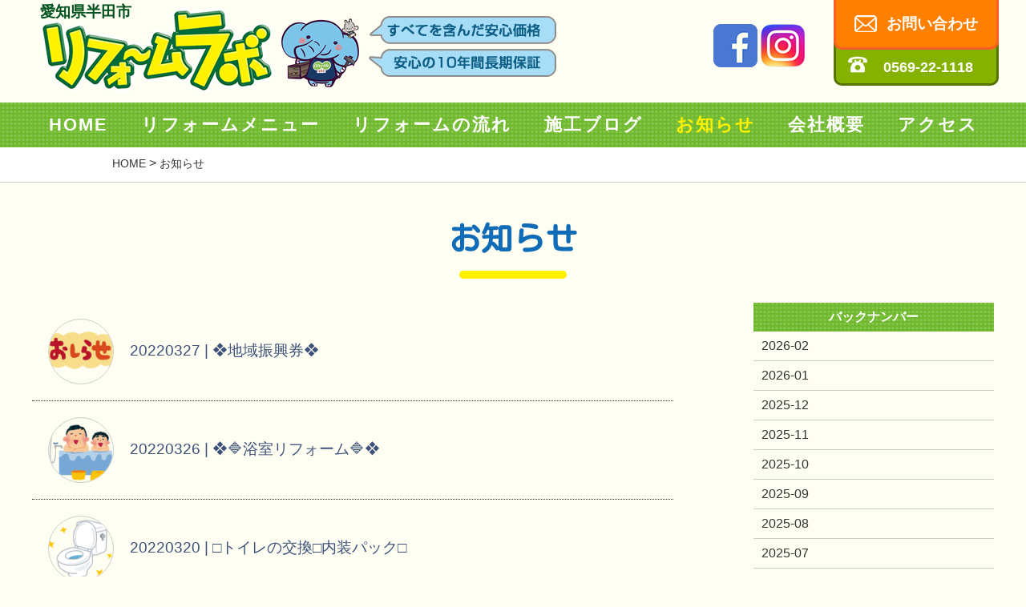

--- FILE ---
content_type: text/html; charset="utf-8"
request_url: https://reformlab.net/cgi-bin/news/page.cgi?bk=202203
body_size: 10152
content:
<!DOCTYPE HTML>
<html lang="ja">
<head>
<meta charset="UTF-8">
<meta name="viewport" content="width=device-width, user-scalable=no, initial-scale=1, maximum-scale=1">
<meta name="format-detection" content="telephone=no">
<title>お知らせ | 知多・半田市で格安リフォームならリフォームラボへ</title>
<meta name="description" content="">
<meta name="keywords" content="">
<link rel="shortcut icon" href="../../favicon.ico">
<link rel="stylesheet" href="../../style/base.css">
<meta property="og:title" content="" />
<meta property="og:type" content="website" />
<meta property="og:url" content="https://www." />
<meta property="og:image" content="https://www./print.jpg" />
<meta property="og:site_name" content="" />
<meta property="og:description" content="" />
<script type="text/javascript" src="../../js/jquery-1.11.1.min.js"></script>
<script type="text/javascript" src="../../js/main.js"></script>
<script type="text/javascript" src="../../js/heightLine.js"></script>
</head>
<body id="news">
<header>
<div class="topHead">
<div class="inner clear">
<div class="pleft w800">
<p class="area">愛知県半田市</p>
<div class="logo"><h1><a href="/"><img src="/img/common/logo.png" alt="リフォームラボ" /></a></h1></div>
<div class="pr"><img src="/img/common/fukidashi.png" alt="安心の10年間長期保証" /></div>
<p class="catch pc">他社<span>より</span>1円<span>でも</span>高い場合<span>は</span>ご相談ください！</p>
</div>

<div class="sns">
<a href="https://www.facebook.com/101400414577516" target="_blank"><img src="/img/fb.png" alt="" /></a>
<a href="https://instagram.com/reformlabo" target="_blank"><img src="/img/im.png" alt="" /></a>
</div>

<div class="pright w200">
<div class="contact clBox"><a href="/contact.html">お問い合わせ</a></div>
<div class="tel"><p>0569-22-1118</p></div>
</div>
</div>

	<div class="sp btm">
	<a href="#content01" id="spmenu"><img src="/img/common/spmenu.png" alt="メニュー" /></a>
	</div>
</div>
</header>
<nav>
<div class="topNavi">
<div class="inner clear">
<p class="catch sp">他社<span>より</span>1円<span>でも</span>高い場合<span>は</span>ご相談ください！</p>
<ul>
<li class="on1"><a href="/">HOME</a></li>
<li class="on2"><a href="/reform_menu.html">リフォームメニュー</a></li>
<li class="on3"><a href="/reform_flow.html">リフォームの流れ</a></li>
<li class="on4"><a href="/cgi-bin/blog/page.cgi">施工ブログ</a></li>
<li class="on5"><a href="/cgi-bin/news/page.cgi">お知らせ</a></li>
<li class="on6"><a href="/aboutus.html">会社概要</a></li>
<li class="on7"><a href="/aboutus.html#access">アクセス</a></li>
</ul>
</div>
</div>
</nav>


<section class="first">
<div class="pan">
<div class="innerS"><p><a href="/">HOME</a> > <a href="/cgi-bin/news/page.cgi">お知らせ</a></p></div>
</div>


<div class="clear inner pd50">
<h1 class="title Dblue">お知らせ</h1>

<div class="leftCont">

<ul class="newsList">

<li><a href="page.cgi?id=313"><img src="../../news/img_m/_313.png" alt="❖地域振興券❖" />20220327 | <span class="spbr">❖地域振興券❖</span></a></li>

<li><a href="page.cgi?id=312"><img src="../../news/img_m/_312.png" alt="❖🔷浴室リフォーム🔷❖" />20220326 | <span class="spbr">❖🔷浴室リフォーム🔷❖</span></a></li>

<li><a href="page.cgi?id=310"><img src="../../news/img_m/_310.png" alt="□トイレの交換□内装パック□" />20220320 | <span class="spbr">□トイレの交換□内装パック□</span></a></li>

<li><a href="page.cgi?id=309"><img src="../../news/img_m/_309.png" alt="★エコカラット★" />20220319 | <span class="spbr">★エコカラット★</span></a></li>

<li><a href="page.cgi?id=308"><img src="../../news/img_m/_308.png" alt="◆❖　物置の設置工事　❖◆" />20220312 | <span class="spbr">◆❖　物置の設置工事　❖◆</span></a></li>

<li><a href="page.cgi?id=306"><img src="../../news/img_m/_306.jpg" alt="◆玄関リフォーム　リシェント◆" />20220311 | <span class="spbr">◆玄関リフォーム　リシェント◆</span></a></li>

<li><a href="page.cgi?id=305"><img src="../../news/img_m/_305.png" alt="トイレの交換♬LIXIL" />20220305 | <span class="spbr">トイレの交換♬LIXIL</span></a></li>

<li><a href="page.cgi?id=304"><img src="../../news/img_m/_304.jpg" alt="🔷キッチンのリフォーム♬" />20220304 | <span class="spbr">🔷キッチンのリフォーム♬</span></a></li>

</ul>

<div class="center top30 sptop30">&nbsp;( 1 - 8 ) of 8　 <span class="br">&lt;&lt;  [ <B>1</B> ] &gt;&gt;</span>
</div>
</div><!-- leftCont-->

<div class="rightCont">
<div class="inBox">
<h3>バックナンバー</h3>
<ul>
<li><a href="page.cgi?bk=202602">2026-02</a></li>
<li><a href="page.cgi?bk=202601">2026-01</a></li>
<li><a href="page.cgi?bk=202512">2025-12</a></li>
<li><a href="page.cgi?bk=202511">2025-11</a></li>
<li><a href="page.cgi?bk=202510">2025-10</a></li>
<li><a href="page.cgi?bk=202509">2025-09</a></li>
<li><a href="page.cgi?bk=202508">2025-08</a></li>
<li><a href="page.cgi?bk=202507">2025-07</a></li>
<li><a href="page.cgi?bk=202506">2025-06</a></li>
<li><a href="page.cgi?bk=202505">2025-05</a></li>
<li><a href="page.cgi?bk=202504">2025-04</a></li>
<li><a href="page.cgi?bk=202503">2025-03</a></li>
<li><a href="page.cgi?bk=202502">2025-02</a></li>
<li><a href="page.cgi?bk=202501">2025-01</a></li>
<li><a href="page.cgi?bk=202412">2024-12</a></li>
<li><a href="page.cgi?bk=202411">2024-11</a></li>
<li><a href="page.cgi?bk=202410">2024-10</a></li>
<li><a href="page.cgi?bk=202409">2024-09</a></li>
<li><a href="page.cgi?bk=202408">2024-08</a></li>
<li><a href="page.cgi?bk=202407">2024-07</a></li>
<li><a href="page.cgi?bk=202406">2024-06</a></li>
<li><a href="page.cgi?bk=202405">2024-05</a></li>
<li><a href="page.cgi?bk=202404">2024-04</a></li>
<li><a href="page.cgi?bk=202403">2024-03</a></li>
<li><a href="page.cgi?bk=202402">2024-02</a></li>
<li><a href="page.cgi?bk=202401">2024-01</a></li>
<li><a href="page.cgi?bk=202312">2023-12</a></li>
<li><a href="page.cgi?bk=202311">2023-11</a></li>
<li><a href="page.cgi?bk=202310">2023-10</a></li>
<li><a href="page.cgi?bk=202309">2023-09</a></li>
<li><a href="page.cgi?bk=202308">2023-08</a></li>
<li><a href="page.cgi?bk=202307">2023-07</a></li>
<li><a href="page.cgi?bk=202306">2023-06</a></li>
<li><a href="page.cgi?bk=202305">2023-05</a></li>
<li><a href="page.cgi?bk=202304">2023-04</a></li>
<li><a href="page.cgi?bk=202303">2023-03</a></li>
<li><a href="page.cgi?bk=202301">2023-01</a></li>
<li><a href="page.cgi?bk=202212">2022-12</a></li>
<li><a href="page.cgi?bk=202210">2022-10</a></li>
<li><a href="page.cgi?bk=202209">2022-09</a></li>
<li><a href="page.cgi?bk=202208">2022-08</a></li>
<li><a href="page.cgi?bk=202207">2022-07</a></li>
<li><a href="page.cgi?bk=202206">2022-06</a></li>
<li><a href="page.cgi?bk=202205">2022-05</a></li>
<li><a href="page.cgi?bk=202204">2022-04</a></li>
<li><a href="page.cgi?bk=202203">2022-03</a></li>
<li><a href="page.cgi?bk=202202">2022-02</a></li>
<li><a href="page.cgi?bk=202201">2022-01</a></li>
<li><a href="page.cgi?bk=202112">2021-12</a></li>
<li><a href="page.cgi?bk=202111">2021-11</a></li>
<li><a href="page.cgi?bk=202110">2021-10</a></li>
<li><a href="page.cgi?bk=202109">2021-09</a></li>
<li><a href="page.cgi?bk=202108">2021-08</a></li>
<li><a href="page.cgi?bk=202107">2021-07</a></li>
<li><a href="page.cgi?bk=202106">2021-06</a></li>
<li><a href="page.cgi?bk=202105">2021-05</a></li>
<li><a href="page.cgi?bk=202104">2021-04</a></li>
<li><a href="page.cgi?bk=202102">2021-02</a></li>
<li><a href="page.cgi?bk=202101">2021-01</a></li>
<li><a href="page.cgi?bk=202012">2020-12</a></li>
<li><a href="page.cgi?bk=202011">2020-11</a></li>
<li><a href="page.cgi?bk=202010">2020-10</a></li>
<li><a href="page.cgi?bk=202009">2020-09</a></li>
<li><a href="page.cgi?bk=202008">2020-08</a></li>
<li><a href="page.cgi?bk=202007">2020-07</a></li>
<li><a href="page.cgi?bk=202006">2020-06</a></li>
<li><a href="page.cgi?bk=202005">2020-05</a></li>
<li><a href="page.cgi?bk=202004">2020-04</a></li>
<li><a href="page.cgi?bk=202003">2020-03</a></li>
<li><a href="page.cgi?bk=202002">2020-02</a></li>
<li><a href="page.cgi?bk=202001">2020-01</a></li>
<li><a href="page.cgi?bk=201912">2019-12</a></li>
<li><a href="page.cgi?bk=201911">2019-11</a></li>
<li><a href="page.cgi?bk=201910">2019-10</a></li>

</ul>
</div>

</div><!-- rightCont-->

</div>
</section>

<footer class="$ft-">
<div class="footer">
<div class="inner clear">
<div class="pleft w250"><img src="/img/common/logo.png" alt="リフォームラボ" /></div>
<div class="pleft">
<h3>リフォームラボ</h3>
<address>
〒475-0925<br />
愛知県半田市宮本町5丁目328-1<br />
TEL.0569-22-1118
</address>
</div>
<div class="pright spcenter">
<p>copyright©Reformlab all rights reserved.</p>
</div>
</div>
</div>
<!---ハンバーガー -->
<div id="content01" >
<div class="modal-content">
<span class="close-content01"></span>
<nav>
<div class="clear modalList">
<ul>
<li class="on1"><a href="/">HOME</a></li>
<li class="on2"><a href="/reform_menu.html">リフォームメニュー</a></li>
<li class="on3"><a href="/reform_flow.html">リフォームの流れ</a></li>
<li class="on4"><a href="/cgi-bin/blog/page.cgi">施工ブログ</a></li>
<li class="on5"><a href="/cgi-bin/news/page.cgi">お知らせ</a></li>
<li class="on6"><a href="/aboutus.html">会社概要</a></li>
<li class="on7"><a href="/aboutus.html#access">アクセス</a></li>
<li class="on8"><a href="/contact.html">お問い合わせ</a></li>
</ul>
</div>
</nav>
</div>
</div>
<!---ハンバーガー -->
<!-- Global site tag (gtag.js) - Google Analytics -->
<script async src="https://www.googletagmanager.com/gtag/js?id=UA-101290373-2"></script>
<script>
  window.dataLayer = window.dataLayer || [];
  function gtag(){dataLayer.push(arguments);}
  gtag('js', new Date());

  gtag('config', 'UA-101290373-2');
</script>

</footer>
<div id="page-top"><a href="#"><img src="/img/common/ptop.png" alt="ページトップ" /></a></div>
<script src="../../js/animatedModal.js"></script>
</body>
</html>

--- FILE ---
content_type: text/css
request_url: https://reformlab.net/style/base.css
body_size: 4192
content:
@charset "utf-8";
@import url("icon.css");
@import url("styleSP.css");
@import url("stylePC.css");
@import url("animate.min.css");

/* =========================================================================
リセット
===========================================================================*/
/*要素のフォントサイズやマージン・パディングをリセットしています*/
html, body, div, span, object, iframe,
h1, h2, h3, h4, h5, h6, p, blockquote, pre,
abbr, address, cite, code,
del, dfn, em, img, ins, kbd, q, samp,
small, strong, sub, sup, var,
b, i,
dl, dt, dd, ol, ul, li,
fieldset, form, label, legend,
table, caption, tbody, tfoot, thead, tr, th, td,
article, aside, canvas, details, figcaption, figure,
footer, header, hgroup, menu, nav, section, summary,
time, mark, audio, video {
    margin:0;
    padding:0;
    border:0;
    outline:0;
    font-size:100%;
    vertical-align:baseline;
}
 
/*行の高さをフォントサイズと同じにしています*/
body {
    line-height:1;
}
 
/*新規追加要素のデフォルトはすべてインライン要素になっているので、section要素などをブロック要素へ変更しています*/
article,aside,details,figcaption,figure,
footer,header,hgroup,menu,nav,section {
    display:block;
}
 
/*nav要素内ulのマーカー（行頭記号）を表示しないようにしています*/
ul,ol {
    list-style:none;
}
 
/*引用符の表示が出ないようにしています*/
blockquote, q {
    quotes:none;
}
 
/*blockquote要素、q要素の前後にコンテンツを追加しないように指定しています*/
blockquote:before, blockquote:after,
q:before, q:after {
    content:'';
    content:none;
}
 
/*a要素のフォントサイズなどをリセットしフォントの縦方向の揃え位置を親要素のベースラインに揃えるようにしています*/
a {
    margin:0;
    padding:0;
    font-size:100%;
    vertical-align:baseline;
    background:transparent;
}
 
/* ins要素のデフォルトをセットし、色を変える場合はここで変更できるようにしています */
ins {
    background-color:#ff9;
    color:#000;
    text-decoration:none;
}
 
/* mark要素のデフォルトをセットし、色やフォントスタイルを変える場合はここで変更できるようにしています
また、mark要素とは、文書内の検索結果で該当するフレーズをハイライトして、目立たせる際に使用するようです。*/
mark {
    background-color:#ff9;
    color:#000;
    font-style:italic;
    font-weight:bold;
}
 
/*テキストに打ち消し線が付くようにしています*/
del {
    text-decoration: line-through;
}
 
/*IEではデフォルトで点線を下線表示する設定ではないので、下線がつくようにしています
また、マウスオーバー時にヘルプカーソルの表示が出るようにしています*/
abbr[title], dfn[title] {
    border-bottom:1px dotted;
    cursor:help;
}
 
/*隣接するセルのボーダーを重ねて表示し、間隔を0に指定しています*/
table {
    border-collapse:collapse;
    border-spacing:0;
}
 
/*水平罫線のデフォルトである立体的な罫線を見えなくしています*/
hr {
    display:block;
    height:1px;
    border:0;  
    border-top:1px solid #cccccc;
    margin:1em 0;
    padding:0;
}
 
/*縦方向の揃え位置を中央揃えに指定しています*/
input, select {
    vertical-align:middle;
}
/*画像を縦に並べたときに余白が出てしまわないよう*/
img {
　　　vertical-align: bottom;
　　　font-size:0;
　　　line-height: 0;
}

/**配置指定 **/
.center{ text-align:center; }
.left  { float:left; }
.right { float:right; }
.over{_zoom: 1;overflow: hidden;}
.zero{ margin:0;}
a {text-decoration:none;}
/* clearfix */
.clear:after{content:".";display:block;height:0px;clear:both;visibility:hidden;}
/* Win版IE7とMac版IE5対策 */
.clear{display:inline-block;}
/* Win版IE5および6対策 */
/* Hides from IE-mac \*/
*html .clear{height:1px;}
.clear{display:block;}
/* End hide from IE-mac */
/**************/
.clBox:hover {cursor:pointer;}
/**************/
.red {color:#e74c3c;}

.mt-20{
	margin-top: 20px
}

--- FILE ---
content_type: text/css
request_url: https://reformlab.net/style/icon.css
body_size: 4452
content:
@import url('https://fonts.googleapis.com/css?family=Kosugi+Maru&display=swap');
@import url('https://fonts.googleapis.com/css?family=Alfa+Slab+One&display=swap');

.iconA {background:#FFFF00;border:2px solid #FF0000;border-radius:10px;color:#FF0000;font-size:0.8rem;line-height:1.3em;padding: 0px 10px;margin:3px;display:inline-block;text-shadow:1px 1px 1px #b1b1b1;font-family: 'Kosugi Maru', sans-serif; }

.iconB {background:#D90000;border:2px solid #D90000;border-radius:10px;color:#FFFF00;font-size:0.8rem;line-height:1.3em;padding: 0px 10px;margin:3px;display:inline-block;text-shadow:1px 1px 1px #b1b1b1;font-family: 'Kosugi Maru', sans-serif;}

.iconC {background:#0036D9;border:2px solid #0036D9;border-radius:10px;color:#FFF;font-size:0.8rem;line-height:1.3em;padding: 0px 10px;margin:3px;display:inline-block;text-shadow:1px 1px 1px #b1b1b1;font-family: 'Kosugi Maru', sans-serif;}

.iconD {background:#FF0000;border:2px solid #FF0000;border-radius:10px;color:#FFF;font-size:0.8rem;line-height:1.3em;padding: 0px 10px;margin:3px;display:inline-block;text-shadow:1px 1px 1px #b1b1b1;font-family: 'Kosugi Maru', sans-serif;}

.iconE {background:#008C23;border:2px solid #008C23;border-radius:10px;color:#FFF;font-size:0.8rem;line-height:1.3em;padding: 0px 10px;margin:3px;display:inline-block;text-shadow:1px 1px 1px #b1b1b1;font-family: 'Kosugi Maru', sans-serif;}

.iconF {background:#D900D9;border:2px solid #D900D9;border-radius:10px;color:#FFF;font-size:0.8rem;line-height:1.3em;padding: 0px 10px;margin:5px 5px;display:inline-block;text-shadow:1px 1px 1px #b1b1b1;font-family: 'Kosugi Maru', sans-serif;}

.iconG {background:#D93600;border:2px solid #D93600;border-radius:10px;color:#FFF;font-size:0.8rem;line-height:1.3em;padding: 0px 10px;margin:3px;display:inline-block;text-shadow:1px 1px 1px #b1b1b1;font-family: 'Kosugi Maru', sans-serif;}

.iconH {background:#BFEFFF;border:2px solid #BFEFFF;border-radius:10px;color:#00238C;font-size:0.8rem;line-height:1.3em;padding: 0px 10px;margin:3px;display:inline-block;text-shadow:1px 1px 1px #b1b1b1;font-family: 'Kosugi Maru', sans-serif;}

.iconI {background:#FF9999;border:2px solid #FF9999;border-radius:10px;color:#660000;font-size:0.8rem;line-height:1.3em;padding: 0px 10px;margin:3px;display:inline-block;text-shadow:1px 1px 1px #b1b1b1;font-family: 'Kosugi Maru', sans-serif;}

.iconJ {background:#99FFB3;border:2px solid #99FFB3;border-radius:10px;color:#006018;font-size:0.8rem;line-height:1.3em;padding: 0px 10px;margin:5px 5px;display:inline-block;text-shadow:1px 1px 1px #b1b1b1;font-family: 'Kosugi Maru', sans-serif;}

.iconK {background:#FF26FF;border:2px solid #FF26FF;border-radius:10px;color:#FFF;font-size:0.8rem;line-height:1.3em;padding: 0px 10px;margin:3px;display:inline-block;text-shadow:1px 1px 1px #b1b1b1;font-family: 'Kosugi Maru', sans-serif;}

.iconL {background:#006633;border:2px solid #006633;border-radius:10px;color:#FFF;font-size:0.8rem;line-height:1.3em;padding: 0px 10px;margin:3px;display:inline-block;text-shadow:1px 1px 1px #b1b1b1;font-family: 'Kosugi Maru', sans-serif;}

.iconV {background:#333;border:2px solid #333;border-radius:10px;color:#FFF;font-size:0.9rem;line-height:1.7em;padding: 0px 10px;margin:5px 5px;display:inline-block;text-shadow:1px 1px 1px #b1b1b1;font-family: 'Kosugi Maru', sans-serif;}

/*******************************/
.backBt {cursor:pointer;  position: relative;  display: inline-block;  padding: 0.5em 2em;  background: -webkit-linear-gradient(#1B568D , #27689F);  background: linear-gradient(#FF0000 , #B20000);  border: 1px solid #FF0000;  border-radius: 10px;  color: #fff;  text-decoration: none;  text-align: center;}
.backBt:hover {background: linear-gradient(#FF0000 , #FF0000); }


.backBt6::before,
.backBt6::after {	position: absolute;	z-index: -1;	display: block;	content: '';}
.backBt6,.backBt6::before,.backBt6::after {	-webkit-box-sizing: border-box;	-moz-box-sizing: border-box;	box-sizing: border-box;	-webkit-transition: all .3s;	transition: all .3s;}
.backBt6 {position: relative;	z-index: 2;	background-color: #BC4983;	border: 2px solid #BC4983;	color: #FFF;	overflow: hidden;	display: inline-block;height: 20px;	text-align: center;	text-decoration: none;	line-height: 18px;	outline: none;font-size:.8em;border-radius:20px;width:80px;}
.backBt6:hover {color:#BC4983;}
.backBt6::after {	top: 0;	left: 0;	width: 100%;	height: 100%;	-webkit-transform: scale(.5);	transform: scale(.5);}
.backBt6:hover::after {	background: #FFF;	-webkit-transform: scale(1);	transform: scale(1);}

--- FILE ---
content_type: text/css
request_url: https://reformlab.net/style/styleSP.css
body_size: 29868
content:
@charset "utf-8";

@media only screen and (max-width: 779px) { 
/* CSS Document */
body {    font:16px/1.231 Helvetica,"ヒラギノ角ゴ Pro W3";	-webkit-text-size-adjust:none;background:#FFFEF2;color:#333;}
.pc100 {width:100%;}
.pc20 {width:20%;}
.pc30 {width:30%;}
.pc40 {width:40%;}
.pc50 {width:50%;}
.pc60 {width:60%;}
.pc75 {width:75%;}
.pc70 {width:70%;}
.pc80 {width:80%;}
.pc90 {width:90%;}
.pc {display:none;}
.inner {width:96%;margin: 0 auto;}
.innerM {width:96%; margin: 0 auto;}
.innerL {width:98%; margin: 0 auto;}
.innerXL {width:100%;margin: 0 auto;}
.innerS {width:94%margin: 0 auto;}
a {text-decoration:none;}
.center,.spcenter {text-align:center;}
.tR {text-align:right;}
.tL {text-align:left;}
.pd50 {padding:20px 0;}
.pd30 {padding:20px 0;}
.top50 {margin-top:50px;}
.top80 {margin-top:80px;}
.first {padding-top:70px;}
img.img100 {max-width:100% !important;height:auto !important;}
.img100 {}
.whiteBg {background:#fff;}
.linesp {background:url(../img/common/spline.png) repeat-x center top;height:26px;}
.pd100 {padding:50px 0;}
.sptop20 {margin-top:20px;} 
.bpd50 {padding-bottom:50px;}
.tpd50 {padding-top:50px;}
span.spbr:before  {content: "\A" ;	white-space: pre ;}
img.img100 {width:100%;}
.spunder20 {margin-bottom:20px;}
.sptop30 {margin-top:30px}
/*********************************/
/***トップページ **/



.topHead,.topHead .pleft,.topHead .logo,.topHead .tel,.topHead .pleft .area,.topHead .pleft .pr,.topHead .pleft .catch {  transition: all 0.3s ease-out; }
.topHead {z-index:1000;position:fixed;width:100%; height:70px;box-shadow:0px 3px 4px -1px rgba(0,0,0,0);background-color:rgba(255,254,242,1);}
.topHead .pleft {position:relative;}
.topHead .pleft .area {position:absolute;top:-7px;left:5px;font-size:0.8em;font-weight:bold; color:#00521C;}
.topHead .pleft .pr {display:none;}
.topHead .logo {width:200px; margin:12px 5px 0px 5px;}
.topHead .logo img {width:100%;}
.topHead .pright {display:none;}

.topHead .btm {z-index:1000;position:fixed;top:5px;right:5px;}

.topHead.fixed { height:60px;  box-shadow:0px 3px 4px -1px rgba(0,0,0,0.2);background-color:rgba(255,254,242,0.9);}
.topHead.fixed .logo { width:170px;}
.topHead.fixed .pleft .area {font-size:0.8em;}


.topNavi {  transition: all 0.3s ease; }
.topNavi {position:relative;background:url(../img/common/menuBg.png) repeat center 0;top:70px;}
.topNavi ul {display:none;}
.topNavi .catch {margin:10px auto;
width:100%;
text-align:cetner;
display:inline-block;
color:#E60012;font-weight:bold;font-family: 'Kosugi Maru', sans-serif; font-size:1em; 
text-shadow:1px 3px 0 #FFF, -1px -1px 0 #FFF,
              -1px 1px 0 #FFF, 1px -1px 0 #FFF,
              0px 1px 0 #FFF,  0 -1px 0 #FFF,
              -1px 0 0 #FFF, 1px 0 0 #FFF;
              background: linear-gradient(transparent 30%, #ffff66 60%);
              }
.topNavi .catch span {font-size:0.8em;}

.topNavi.fixed {position:fixed;top:60px;z-index:990;width:100%;}

.topHead .sns img {width:35px;}
.topHead .sns {position:absolute;left:215px;top:20px;transition: all 0.3s ease-out;}
.topHead.fixed .sns {position:absolute;left:190px;top:20px;}

/******************/
.main {margin:20px auto 0px auto;width:100%;text-align:center;position:relative;}
.main .point {position:relative;top:-20px; z-index:4;width:90%;left:5%;}

.medama {position:relative;}
.medama h2 {margin-bottom:0px;}
.medama .hitokoto {display:none;}

.menu {position:relative;}
.menu ul {display: flex;  flex-wrap: wrap;  align-items: center;  justify-content: space-around;}
.menu li {list-style:none;}
.menuBlock {background:#fff;padding:10px 10px 60px 10px;margin:10px auto 20px auto;position:relative;z-index:10;width:90%;}
.menuBlock:before {position:absolute;content:url(../img/common/shadow.png);z-index:-1;left:20px;bottom:-20px;width:90%;}
.menu img.icon1 {display:none;}
.menuBlock h3:before {position:absolute;content:url(../img/common/shadow.png);z-index:-1;left:0px;bottom:-18px;width:90%;}
.menuBlock h3 {margin-left:30px;bottom:10px;position:absolute;width:90%;padding:10px;font-size:1.4em;font-family: 'Kosugi Maru', sans-serif;}
.menuBlock h3 a {color:#fff;}
.menuBlock .img {width:100%; height:auto; overflow:hidden;}
.menuBlock.clBox .img img {transition:all 0.3s;}
.menuBlock.clBox:hover .img img {    -moz-transition: -moz-transform 0.3s linear;
    -webkit-transition: -webkit-transform 0.3s linear;
    -o-transition: -o-transform 0.3s linear;
    -ms-transition: -ms-transform 0.3s linear;
    transition: transform 0.3s linear;
    -webkit-transform: scale(1.1);
    -moz-transform: scale(1.1);
    -o-transform: scale(1.1);
    -ms-transform: scale(1.1);
    transform: scale(1.1);
    }
.orangeBg .bpd100 {padding-bottom:80px;}

.round {position:relative;z-index:10;margin-top:50px;background:url(../img/common/rBg.png) no-repeat center top ;  }
.round .cen {text-align:center;margin-top:-90px;margin-bottom:20px;}
.round .cen p {position:absolute;top:20px;left:50%;margin-left:55px;font-size:0.8em;font-weight:bold;text-align:left;}
.round .cen p span {font-size:0.8em;}
.round .cen img {width:120px;}
a.link {background:#401000;color:#fff;width:100%;padding:5px;display:block;border-radius:30px;text-align:center;margin:20px 0;transition:all 0.3s;}
a.link:after {content:url(../img/common/link.png);margin-left:10px;transition:all 0.3s;}
a.link:hover {background:#751E00;}

.round .innerS,.kodawari {width:90%; margin:0 auto;}

.kodawari .pleft h3 {color:#106CB7;font-size:1.4em;font-family: 'Kosugi Maru', sans-serif;}
.kodawari .pleft h3 strong {color:#D4207E;}
.kodawari .pleft h3:after {content:url(../img/top/heart.png);margin-left:5px;}
.kodawari .pleft p {margin:10px 0;}
.kodawari .pleft .box {background:#fff;border:1px dashed #E60012;border-radius:10px;padding:10px;text-align:center;}

.kodawari .pleft ul {display: flex;  flex-wrap: wrap;  align-items: center;  justify-content: space-around;}
.kodawari .pleft li {width:80px;margin:8px auto;}
.kodawari .pleft h4 {width:100%;font-size:1em;color:#E60012;margin:10px 0;}

.kodawari .pright h3 {color:#D4207E;font-size:1.4em;font-family: 'Kosugi Maru', sans-serif;}
.kodawari .pright h3 strong {color:#106CB7;}
.kodawari .pright h3:before {content:url(../img/top/heart.png);margin-right:5px;}
.kodawari .pright h4 {color:#106CB7;margin-top:20px;}
.kodawari .pright p {margin:10px 0;font-size:.9em;}

ul.newsList {width:96%;margin:0 auto;}
.newsList li {border-bottom:1px dotted #333;position:relative; transition: all 0.3s ease;}
.newsList li img {width:60px;border-radius:50%;position:absolute;top:0;vertical-align:middle;margin-right:20px;border:1px solid #ccc;left:0;}
.newsList li a {color:#3D517A;display:block;padding-left:70px;line-height:1.4em;font-size:1.1em;height:60px;margin:20px 0;}
.newsList li:hover {left:10px;color:#cc0000;}





/***共通*********************/
h1.title {text-align:center;font-family: 'Kosugi Maru', sans-serif; font-size:1.6em; padding-bottom:30px ; background:url(../img/common/lineB.png) no-repeat center bottom;margin-bottom:30px;}
h1.title span {font-size:0.7em;}


h2.title {text-align:center;font-family: 'Kosugi Maru', sans-serif; font-size:1.6em; padding-bottom:30px ; background:url(../img/common/lineB.png) no-repeat center bottom;margin-bottom:30px;}
h2.title span {font-size:0.7em;}

h2.title2 {text-align:center;font-family: 'Kosugi Maru', sans-serif; font-size:1.5em;  margin-bottom:30px;}
h3.title {text-align:center;font-family: 'Kosugi Maru', sans-serif; font-size:1.3em; padding:10px ; margin:10px auto 20px auto;background:#85B200;color:#fff;border-radius:40px;}
h3.title2 {text-align:center;font-family: 'Kosugi Maru', sans-serif; font-size:1.3em; padding:10px ; margin:10px auto 20px auto;background:#333;color:#fff;border-radius:40px;}
ul.disc {margin-left:20px;}
.disc li {list-style:disc;line-height:1.5em;font-size:1.2em;}
ol.number {margin-left:20px;}
.number li {list-style:decimal;line-height:1.5em;font-size:1.2em;}
.lineBox {border:2px dotted #ccc; padding:20px;margin:20px;line-height:1.5em;}
.grayBox {background:#efefef; padding:20px;margin:20px;line-height:1.5em;}
.redBox {border:2px dotted #cc0000; padding:20px;margin:20px;line-height:1.5em;}


.whiteBg {background:#fff;box-shadow:0px 3px 3px -1px #999999 inset;padding:30px 0;}
.grayBg {background:#F8F8F5;padding:30px 0;}
.grayBg.shadow {box-shadow:0px 3px 4px -1px rgba(0,0,0,0.2);}
/*.orangeBg {background:url(../img/common/orange.png) repeat center 0;padding:30px 0;}*/
.orangeBg {background:url(../img/common/moku.jpg) repeat center 0;padding:30px 0;box-shadow:0px 3px 3px -1px #000 inset;}
.greenBg {background:url(../img/common/menuBg.png) repeat center 0;padding:30px 0;}

.Lblue,a.Lblue {color:#1EB8ED;}
.Dblue,a.Dblue {color:#106CB7;}
.White,a.White {color:#FFF;}

/*****商品情報**************/

.baseMat {padding:30px 0 50px 0;position:relative;}
.itemList .icon {position:absolute;top:-110px;left:10px;}
.itemList img.icon  {width:60px;}
.itemList {position:relative;margin-top:-60px;padding-bottom:50px;z-index:10;}

.panel {width:90%;margin:0 auto 80px auto;background:#fff;padding:30px 3%;box-shadow:0px 3px 4px -1px rgba(0,0,0,.3);position:relative;transition:all 0.3s;}
.panel.page {margin:0 auto ;}
.panel.clBox:hover {box-shadow:0px 3px 20px -1px rgba(0,0,0,.3);top:-5px;}
.panel .clip {position:absolute;top:-50px;right:0px;transition:all 0.3s;z-index:12;}
.panel:hover .clip {right:-10px;transform: rotate(10deg);}

.panel .pleft {position:relative;}
.panel .pleft img {border:1px solid #ccc;width:100%;margin-bottom:20px;}
.panel .pright {}

.panel .pright h2 {font-size:20px;;line-height:20px;color:#444;font-family: 'Kosugi Maru', sans-serif;position:relative;margin-top:10px;}
.panel .pright h2 a {color:#333;}
.panel .pright h2 img {position:absolute;top:-45px;left:0px;width:100px;}
.panel .pright h3 {color:#fff;padding:0 2%;font-size:15px;line-height:30px;width:96%;margin-top:10px;}
.panel .pright .wig {margin-top:10px;margin-bottom:10px;}
.panel .pright .wig p {font-size:0.9em;}
.panel .pleft .spprice {position:absolute;bottom:0;right:-5px;z-index:15;}
.panel .comicomi {margin-bottom:10px;}
p.comicomi {background:#6EB92B;color:#fff;text-align:center;padding:5px 0;font-weight:bold;border-radius:20px;}
.panel .price {text-align:center;}
.panel  .price {  color: red;  font-family: 'Alfa Slab One', cursive;  font-size: 45px;  font-style: italic;  letter-spacing: -2px;  text-shadow: 3px 3px 1px yellow, -3px 3px 1px yellow, 3px -3px 1px yellow, -3px -3px 1px yellow;  line-height:0.5em;vertical-align :text-bottom;  }
.panel  .price span.soudan  { font-size: 25px;}
.panel  .price span.s1  { font-size: 30px;}
.panel  .price span.s2 { font-family: 'Kosugi Maru', sans-serif; font-size: 25px;  margin-left: 1px; font-weight:bold;}
.panel  .price span.s3 {font-size: 12px; margin-left: -5px; }

.panel .price-consult span.s2 {
    font-family: 'Kosugi Maru', sans-serif;
    font-size: 25px;
    margin-left: 1px;
    font-weight: bold;
    display: inline-block;
    margin-top: 10px;
}

.pointTitle {background:url(../img/item/shiyo.png) no-repeat center top;text-align:center;}
.pointTitle img {width:85px;margin-bottom:20px;}


.infomation {width:90%;background:#BEE899;border-radius:20px;position:relative;padding:3%;margin:10px auto 20px auto;}
.infomation h3 {text-align:center;position:absolute;z-index:10;top:-50px;}
.infomation h3 img {width:90%;}
.infomation .rtop {position:absolute;z-index:0;top:-30px;width:90%;}
.infomation .block {background:#fff;padding:10px;border-radius:20px;margin:10px 0;}
.infomation .block .pleft img {width:100%;}
.infomation .block .pright h2 {font-size:1.4em;line-height:1.5em;margin-bottom:10px;color:#444;font-family: 'Kosugi Maru', sans-serif;text-align:left;}
.infomation .block .pright  {text-align:center;}
.infomation p.comicomi {background:#FF8000;color:#fff;text-align:center;padding:2px 0;font-weight:bold;border-radius:20px;margin-bottom:20px;}
.infomation .block .pright .price {text-align:right;}
.infomation .block  .price {  color: red;  font-family: 'Alfa Slab One', cursive;  font-size: 60px;  font-style: italic;  letter-spacing: -2px;  text-shadow: 3px 3px 1px yellow, -3px 3px 1px yellow, 3px -3px 1px yellow, -3px -3px 1px yellow;  line-height:0.5em;vertical-align :text-bottom;  }
.infomation .block  .price span.soudan  { font-size: 30px;}
.infomation .block  .price span.s1  { font-size: 45px;}
.infomation .block  .price span.s2 { font-family: 'Kosugi Maru', sans-serif; font-size: 24px;  margin-left: 1px; font-weight:bold;}
.infomation .block  .price span.s3 {font-size: 16px; margin-left: -5px; }
.infomation .block  .large {font-size:1em;font-weight:bold;margin:5px 0;}
.infomation .block .inBox {margin:0 auto 20px auto;}
.infomation .block h4 {font-size:1.4em;border-bottom:2px dotted #396315;color:#396315;text-align:center;padding-bottom:5px;}
.infomation .block .phone {color:#FF4000;font-size:40px;font-weight:bold;font-style: italic;text-align:center;}

/****オプション******************/
.photo {width:96%;margin:0px auto 30px auto;}

.photo .pleft,.photo .pright {width:96%;margin-bottom:20px;}
.photo img {width:100%;border-radius:10px;}
.photo .pleft p {color:#fff;background:#666;padding:10px 0;text-align:center;font-size:1.2em;font-weight:bold;border-radius:10px;margin-top:10px;}
.photo .pleft:after {content:"▼";color:#cc0000;text-align:center;width:100%;display:block;font-size:2em;margin-top:5px;}
.photo .pright p {color:#fff;background:#666;padding:10px 0;text-align:center;font-size:1.2em;font-weight:bold;border-radius:10px;margin-top:10px;}

.thumb {padding-bottom:50px;}
.thumb ul {display: flex;  flex-wrap: wrap;  align-items:flex-start;  justify-content: space-between;}
.thumb li {width:46%;margin: 0 auto  0 auto;}
.thumb li img {width:100%;}
.thumb h3.title {background:url(../img/common/menuBg.png) repeat center 0;color:#fff;text-align:center;padding:5px 0;font-size:1em;}
.thumb p.comment {font-size:0.8em;line-height:1.4em;}

/******ブログ**********************/
#blog {}
#blog .leftCont {padding-bottom:30px;}
#blog .rightCont {}
#blog .inBox {margin-bottom:40px;}
#blog .inBox h3 {color:#fff;background:url(../img/common/menuBg.png) repeat center 0;padding:10px 0;text-align:center;}
#blog .inBox li a{padding:10px;display:block;border-bottom:1px solid #ccc;color:#333;transition:all 0.3s;position:relative;left:0;line-height:1.3em;}
#blog .inBox li a:hover {background:#fff;color:red;left:10px;}
h2.blogTitle {border-bottom:2px dotted #999;margin-bottom:30px;padding-bottom:10px;font-size:1.7em;font-family: 'Kosugi Maru', sans-serif;}

#blog .entry {padding:20px;border-bottom:2px dotted #ccc;transition:all 0.3s;position:relative;top:0}
#blog .entry .left {width:100px;}
#blog .entry .left img {width:100%;}
#blog .entry .right {width:calc(100% - 120px);}
#blog .entry h2 a {color:#333;font-size:1.2em;margin-top:20px;line-height:1.6em;font-family: 'Kosugi Maru', sans-serif;}
#blog .entry:hover {background:#fff;top:-10px;box-shadow:0px 3px 20px -1px rgba(0,0,0,.3);}
#blog .entry .date {color:#106DB7}

.nextback .pleft {float:left;}
.nextback .pright {float:right;}

/***wig**************/
.pan {border-bottom:1px solid #ccc;background:#fff;padding-top:10px;padding-bottom:10px;padding-left:10px;}
.pan a {color:#333;font-size:0.9em;}
.pan a:hover {color:red;}

.wig {line-height:1.4em;width:96%;margin:0 auto 20px auto;}
.wig p {font-size:1em;}
.wig ul li {font-size:.9em;line-height:1.6em;list-style:circle;margin-left:20px;text-align:left;}
.wig ol li {font-size:.9em;line-height:1.6em;list-style:decimal;margin-left:20px;text-align:left;}
.wig img {max-width:100% !important;height:auto !important;}
/****ニュース***************/
#news {}
#news .leftCont {}
#news .rightCont {margin-top:30px;}
#news .inBox {margin-bottom:40px;}
#news .inBox h3 {color:#fff;background:url(../img/common/menuBg.png) repeat center 0;padding:10px 0;text-align:center;}
#news .inBox li a{padding:10px;display:block;border-bottom:1px solid #ccc;color:#333;transition:all 0.3s;position:relative;left:0;}
#news .inBox li a:hover {background:#fff;color:red;left:10px;}

/***お問合せ*********/
.contact {color:#333;}
.privacy {width:96%; margin:0 auto;padding:20px 0;line-height:1.4em;}
.privacy h2 {text-align:center;font-size:1.3em;margin-bottom:20px;background:#333;color:#fff;border-radius:20px;padding:10px 0; }
.privacy .box {background-color:rgba(255,255,255,.7);padding:10px;border:1px solid #888;height:200px;overflow:auto;margin:20px 0;}
.privacy dt{margin-bottom:10px;margin-top:20px;border-bottom:1px dotted #333;padding-bottom:5px;}
.privacy dd{margin-bottom:10px;font-size:0.9em;padding-left:10px;line-height:160%;}
.disc li {list-style-type: disc;margin-left:10px;font-size:0.9em;}
.form h1 {text-align:center;font-size:1.8em;margin-bottom:20px;background:#43A036;color:#fff;border-radius:20px;padding:10px 0; }
.form button {margin:0 10px;}
.form h3 {text-align:center;margin:100px 0 30px 0;font-size:1.5em;}
.form .box {background-color:rgba(255,255,255,.7);padding:30px;border:1px solid #43A036;margin-bottom:100px;}

.mail h2 {text-align:center;font-size:1.2em;margin-bottom:20px;background:#00A0E9;color:#fff;border-radius:20px;padding:10px 0;}

/***TABLE***************/


table.tableA {width:800px;font-size:.9em;margin-bottom:30px;}
.tableA th {border:1px dotted #ccc;padding:5px;background-color:#efefef;text-align:left;line-height:1.4em;}
.tableA td {border:1px solid #ccc;padding:5px;text-align:center;vertical-align:middle;text-align:left;line-height:1.4em;}
.tableA tr:nth-child(even) td {  background-color: #fcfcfc;  } 

table.tableB {width: 90%;font-size:100%;margin-bottom:30px;border-top:1px dotted #333;margin-left:auto;margin-right:auto;}
.tableB th {border-bottom:1px dotted #333;font-weight:normal;padding:10px 10px;text-align:left;line-height:130%;color:#4C6600;display:block;}
.tableB td {border-bottom:1px dotted #333;padding:10px 10px;text-align:left;line-height:130%;display:block;}

table.tableC {width:100%;border:1px solid #999;line-height:150%;margin-bottom:30px; }
.tableC th {border:1px dotted #333;font-weight:normal;padding:10px;background-color:#efefef;text-align:left;vertical-align:top;font-size:.9em;}
.tableC td {border:1px dotted #333;padding:10px;vertical-align:top;font-size:.9em;}

table.tableD {margin-bottom:10px; }
.tableD th {font-weight:normal;padding:10px;background-color:#efefef;text-align:left;font-size:.9em;display:block;}
.tableD td {padding:10px;vertical-align:top;font-size:.9em;display:block;}

.tableE  {font-size:.9em;width:100%;}
.tableE th {border:1px dotted #ccc;padding:5px;background-color:#efefef;word-break : break-all;}
.tableE td {border:1px solid #ccc;padding:5px;text-align:center;vertical-align:middle;word-break : break-all;}

table.tableBlock {width: 100%;font-size:100%;margin-bottom:30px;border-top:1px dotted #333;margin-left:auto;margin-right:auto;}
.tableBlock th {border-bottom:1px dotted #333;font-weight:bold;padding:10px 10px;vertical-align:middle;text-align:left;line-height:130%;color:#4C6600;display:block;}
.tableBlock td {border-bottom:1px dotted #333;padding:10px 10px;text-align:left;line-height:130%;vertical-align:middle;display:block;}


/***フッター ***/
.cityW {background:url(../img/common/footBg.png) no-repeat center top #FFF; padding-top:70px;}
.cityB {background:url(../img/common/footBg.png) no-repeat center top ; padding-top:70px;}
.footer {color:#fff;background:url(../img/common/menuBg.png) repeat center 0;padding:30px 0;}
.footer .pleft {width:80%;margin:0 auto;text-align:center;}
.footer img {width:100%;margin-bottom:20px;}
.footer address {font-size:0.9em;line-height:1.5em;}
/***インプット*****************/
input[type="text"],input[type="email"],input[type="number"],input[type="tel"] {font-size:16px;}
.form textarea  {font-size:16px;width:95%;height:50px;}
input[type="text"],input[type="email"],input[type="number"],input[type="tel"],select,
textarea {
	outline: none;
	border: 3px solid #aaa;
	-webkit-transition: all .3s;
	transition: all .3s;
	border-radius:10px;
	padding:3px;
}
input[type="number"]:focus,input[type="tel"]:focus,input[type="text"]:focus,input[type="email"]:focus,select:focus,
textarea:focus {
	box-shadow: 0 0 7px #A2D753;
	border: 3px solid #A2D753;
}
input[type="submit"] {font-size:20px;text-align:center;background-color: #EF7E1E;	border: 2px solid #EF7E1E;	color: #FFF;	display: block;height: 55px;margin:10px auto 10px auto;font-weight:bold;padding:0 30px;	transition: all .3s;cursor:pointer;}
input[type="submit"]:hover { background: #CA630F;}

input[type="radio"] {display:none}

.radio {
  box-sizing: border-box;
  -webkit-transition: background-color 0.2s linear;
  transition: background-color 0.2s linear;
  position: relative;
  display: inline-block;
  margin: 0 10px 8px 0;
  padding: 5px 10px 5px 42px;
  border-radius: 8px;
  background-color: #efefef;
  vertical-align: middle;
  cursor: pointer;
}
.radio:hover {  background-color: #e2edd7;}
.radio:hover:after {  border-color: #53b300;}
.radio:after {  -webkit-transition: border-color 0.2s linear;
  transition: border-color 0.2s linear;
  position: absolute;
  top: 50%;
  left: 15px;
  display: block;
  margin-top: -10px;
  width: 16px;
  height: 16px;
  border: 2px solid #FF7373;
  border-radius: 6px;
  content: '';
}

.radio:before {  -webkit-transition: opacity 0.2s linear;
  transition: opacity 0.2s linear;
  position: absolute;
  top: 50%;
  left: 20px;
  display: block;
  margin-top: -5px;
  width: 10px;
  height: 10px;
  border-radius: 50%;
  background-color: #ff0000;
  content: '';
  opacity: 0;
}
input[type=radio]:checked + .radio:before {
  opacity: 1;
}

/******ボタン *********/
.backBt {cursor:pointer;  position: relative;  display: inline-block;  padding: 0.5em 2em;  background: -webkit-linear-gradient(#1B568D , #27689F);  background: linear-gradient(#FF0000 , #B20000);  border: 1px solid #FF0000;  border-radius: 10px;  color: #fff;  text-decoration: none;  text-align: center;}
.backBt:hover {background: linear-gradient(#FF0000 , #FF0000); }

.Bt::before,
.Bt::after {	position: absolute;	z-index: -1;	display: block;	content: '';}
.Bt,.Bt::before,.Bt::after {	-webkit-box-sizing: border-box;	-moz-box-sizing: border-box;	box-sizing: border-box;	-webkit-transition: all .3s;	transition: all .3s;}
.Bt {position: relative;	z-index: 2;	background-color: #3D517A;	border: 2px solid #3D517A;	color: #FFF;	overflow: hidden;	display: inline-block;	text-align: center;	text-decoration: none;	line-height: 1.2em;	outline: none;	font-size:1.2rem;padding:10px 30px;}
.Bt:hover {color:#3D517A;}
.Bt::after {	top: 0;	left: 0;	width: 100%;	height: 100%;	-webkit-transform: scale(.5);	transform: scale(.5);}
.Bt:hover::after {	background: #FFF;	-webkit-transform: scale(1);	transform: scale(1);}

.Bt2::before,
.Bt2::after {	position: absolute;	z-index: -1;	display: block;	content: '';}
.Bt2,.Bt2::before,.Bt2::after {	-webkit-box-sizing: border-box;	-moz-box-sizing: border-box;	box-sizing: border-box;	-webkit-transition: all .3s;	transition: all .3s;}
.Bt2 {position: relative;	z-index: 2;	background-color: #819A3F;	border: 2px solid #819A3F;	color: #FFF;	overflow: hidden;	display: inline-block;	text-align: center;	text-decoration: none;	line-height: 1.2em;	outline: none;	font-size:1.2rem;padding:10px 30px;}
.Bt2:hover {color:#819A3F;}
.Bt2::after {	top: 0;	left: 0;	width: 100%;	height: 100%;	-webkit-transform: scale(.5);	transform: scale(.5);}
.Bt2:hover::after {	background: #FFF;	-webkit-transform: scale(1);	transform: scale(1);}

.Bt3::before,
.Bt3::after {	position: absolute;	z-index: -1;	display: block;	content: '';}
.Bt3,.Bt3::before,.Bt3::after {	-webkit-box-sizing: border-box;	-moz-box-sizing: border-box;	box-sizing: border-box;	-webkit-transition: all .3s;	transition: all .3s;}
.Bt3 {position: relative;	z-index: 2;	background-color: #EF7E1E;	border: 2px solid #EF7E1E;	color: #FFF;	overflow: hidden;	display: inline-block;	text-align: center;	text-decoration: none;	line-height: 1.2em;	outline: none;	font-size:1.2rem;padding:10px 30px;}
.Bt3:hover {color:#EF7E1E;}
.Bt3::after {	top: 0;	left: 0;	width: 100%;	height: 100%;	-webkit-transform: scale(.5);	transform: scale(.5);}
.Bt3:hover::after {	background: #FFF;	-webkit-transform: scale(1);	transform: scale(1);}

.Bt4::before,
.Bt4::after {	position: absolute;	z-index: -1;	display: block;	content: '';}
.Bt4,.Bt4::before,.Bt4::after {	-webkit-box-sizing: border-box;	-moz-box-sizing: border-box;	box-sizing: border-box;	-webkit-transition: all .3s;	transition: all .3s;}
.Bt4 {position: relative;	z-index: 2;	background-color: #D90000;	border: 2px solid #D90000;	color: #FFF;	overflow: hidden;	display: inline-block;	text-align: center;	text-decoration: none;	line-height: 1.2em;	outline: none;	font-size:1.2rem;padding:10px 30px;}
.Bt4:hover {color:#D90000;}
.Bt4::after {	top: 0;	left: 0;	width: 100%;	height: 100%;	-webkit-transform: scale(.5);	transform: scale(.5);}
.Bt4:hover::after {	background: #FFF;	-webkit-transform: scale(1);	transform: scale(1);}

.Bt5::before,
.Bt5::after {	position: absolute;	z-index: -1;	display: block;	content: '';}
.Bt5,.Bt5::before,.Bt5::after {	-webkit-box-sizing: border-box;	-moz-box-sizing: border-box;	box-sizing: border-box;	-webkit-transition: all .3s;	transition: all .3s;}
.Bt5 {position: relative;	z-index: 2;	background-color: #333;	border: 2px solid #333;	color: #FFF;	overflow: hidden;	display: inline-block;	text-align: center;	text-decoration: none;	line-height: 1.2em;	outline: none;	font-size:1.2rem;padding:10px 30px;}
.Bt5:hover {color:#333;}
.Bt5::after {	top: 0;	left: 0;	width: 100%;	height: 100%;	-webkit-transform: scale(.5);	transform: scale(.5);}
.Bt5:hover::after {	background: #FFF;	-webkit-transform: scale(1);	transform: scale(1);}

.contactBt {position: relative;	z-index: 2;	background-color: #EF7E1E;	border: 2px solid #EF7E1E;	color: #FFF;	overflow: hidden;	display: block;height: 50px;padding-left:50px;	text-decoration: none;	line-height: 45px;	outline: none; font-size:1.2em;font-weight:bold;margin:10px auto 10px auto;}

.contactBt,.contactBt::before,.contactBt::after {	-webkit-box-sizing: border-box;	-moz-box-sizing: border-box;	box-sizing: border-box;	-webkit-transition: all .3s;	transition: all .3s;}
.contactBt::before {position: absolute;content:url(../img/common/mail.png);left:35px;top:3px;}
.contactBt::after {	position: absolute;	z-index: -1;display: block;content: '';top: 0;left: 0;width: 100%;height: 100%; -webkit-transform: scale(.5);	transform: scale(.5);}
.contactBt:hover::after {background: #CA630F;-webkit-transform: scale(1,0.9);transform: scale(1,0.9);}

/***ナビ************/
.modal-content {padding-top:30px;padding-bottom:50px;width:100%;margin:20px auto;}
#content01 {	z-index:999999;position: relative;}
#content01 a {color: #fff;}
.close-content01 {position: absolute; right:10px;top: 10px;font-size: 24px;cursor: pointer;border:1px #fff solid;width:50px;text-align:center;}
.close-content01:after {content:'×';color:#fff; }
.close-content01:hover {background:#cc0000; }
.open-menu {-webkit-filter: blur(4px);  -ms-filter: blur(4px);  filter: blur(4px);}
.close-menu {-webkit-filter: blur(0px);  -ms-filter: blur(0px);  filter: blur(0px);}

.modalList {margin-top:20px;}
.modalList h2 {font-size:1.2em;border-bottom:1px solid #fff;padding-bottom:5px; margin-bottom:10px;text-align:center;}
.modalList ul {width:100%;margin-bottom:20px;}
.modalList li {float:left;width:48%;margin:1% 1%;text-align:left;}
.modalList li a {display:block;padding:10px 0 10px 20px;position:relative;font-size:.9em;transition: all .3s;}
.modalList li a:before {content:"▶";position:absolute;left:2px;top:10px;transition: all .3s;}
.modalList  li a:hover {background:#00698C;border-radius:20px;transition: all .3s;}

/**********************/
#page-top img {width:60px;}
#page-top { position: fixed;	bottom: -20px;	right: -30px;	width: 100px; height: 90px; z-index: 777;}
/****************/
.video {
position: relative;
height: 0;
padding-bottom: 56.25%;
overflow: hidden;
}

.video iframe {
background:#fff;
position: absolute;
top: 0;
left: 0;
width: 100%;
height: 100%;
}
/****流れ********/

.flow {width:88% !important;margin:0 auto;background:#fff;border-radius:20px;box-shadow:0px 3px 10px -1px rgba(0,0,0,.3);padding:2%;}
.flow .pright {text-align:center;padding-bottom:10px;}
.flow h2 {color:#106CB7;font-family: 'Kosugi Maru', sans-serif; font-size:1.2em;margin-bottom:20px;}
.arrow {text-align:center;margin:30px 0;}
/***よくある質問*******/
/*** Q ***/
.toggler {cursor:pointer;display: block;margin-top:20px;padding:10px 10px;font-size:16px;line-height:20px;}
.toggler-closed{ background:url(../img/flow/open.png) no-repeat right center #FFF ; color:#000;}
.toggler-opened{text-decoration:none;background:url(../img/flow/close.png) no-repeat right center #FFF ;color:#46332F;}
.toggler span{background:url(../img/flow/q.png) no-repeat 10px center ; padding:20px 50px 20px 50px;border:1px dotted #333;display: block;-webkit-transition: all .3s linear;transition: all .3s linear;}
.toggler span:hover{border:1px dotted #AA484A;background:url(../img/flow/q.png) no-repeat 10px center rgba(0,0,0,.05) ;}
/*** A */
.toggler2 {text-decoration: none;display: block; background:#FFF; margin:0px 0 30px 0; padding-bottom:30px;padding-top:10px;}
.toggler2-closed {color:#999;}
.toggler2-opened {color:#999;}
p.ans {background:url(../img/flow/a.png) no-repeat 30px 10px ; padding:10px 30px 0px 70px;}


.open{
background: #D4207E;
color: #fff;
cursor: pointer;
width:100%;
padding: 10px 0;
margin:10px auto;
text-align:center;
}
#slideBox{
background-color:#FFF;
text-align:left;
line-height:160%;
width:100%;
  padding: 0; 

  display: none;
margin:10px auto;
}

.yahoo {background-image:url(../img/spyahoo.png);background-repeat: no-repeat;background-position: center 0;display:block;margin:30px auto 0 auto;width:320px;height:238px;}



}


--- FILE ---
content_type: application/javascript
request_url: https://reformlab.net/js/main.js
body_size: 1472
content:
(function($) {
    $(function() {
        var $header = $('.topHead');
        var $Bheader = $('.topNavi');
        $(window).scroll(function() {
            if ($(window).scrollTop() > 30) {
                $header.addClass('fixed');
                $Bheader.addClass('fixed');
            } else {
                $header.removeClass('fixed');
                $Bheader.removeClass('fixed');
            }
        });
        
    });
    
})(jQuery);

$(function() {


	var topBtn = $('#page-top');	
	topBtn.hide();
	$(window).scroll(function () {
		if ($(this).scrollTop() > 50) {
			topBtn.fadeIn();
		} else {
			topBtn.fadeOut();
		}
	});
	//スクロールしてトップ
    topBtn.click(function () {
		$('body,html').animate({
			scrollTop: 0
		}, 500);
		return false;
    });
    
    	$(".clBox").click(function(){
    	window.location=$(this).find("a").attr("href");
    	return false;
    });
    
    ///////////////////
  $('#spmenu').animatedModal({
    modalTarget:'content01',
    animatedIn:'fadeInDown',
    animatedOut:'fadeOutUp',
    animationDuration:'0.5s',
  });
  //$('#content01').css('backgroundColor','rgba(0,0,0,0.8)');
/////////////////
    
    	$( '#sp-icon' ).on( 'click', sp_open_close );
	
	function sp_open_close() {
		if ( $( this ).hasClass( 'sp-close' ) ) {
			$( this )
				.removeClass( 'sp-close' )
				.addClass( 'sp-open' );
			$( '#menu' ).slideDown( 'fast' );
		} else {
			$( this )
				.removeClass( 'sp-open' )
				.addClass( 'sp-close' );
			$( '#menu' ).slideUp( 'fast' );
		}
	}
    
    
});



